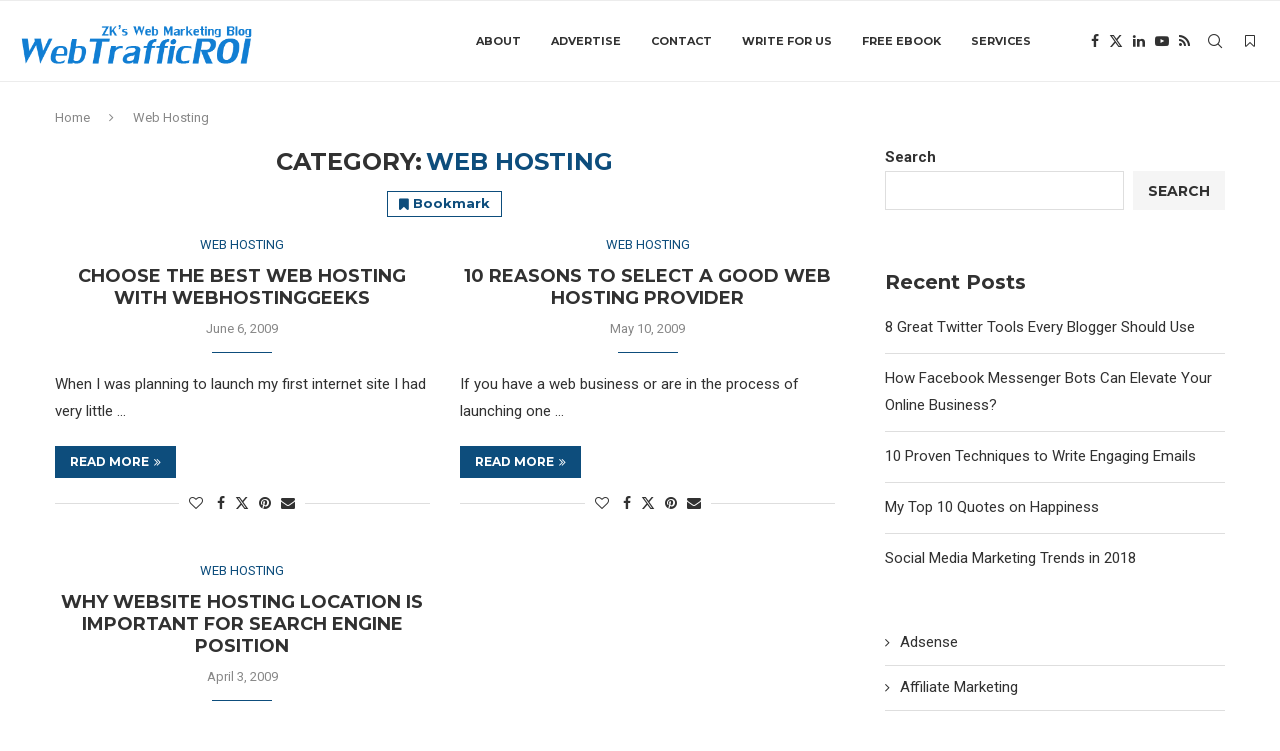

--- FILE ---
content_type: application/x-javascript
request_url: https://webtrafficroi.com/wp-content/plugins/penci-podcast/assets/js/plugin.js?ver=1.2
body_size: 5201
content:
!function (e) {
    "use strict";
    var PENCI = PENCI || {};
    e((function () {
        PENCI.Player = PENCI.Player || {}, PENCI.Player = {
            set_storage: function (e, t) {
                var a = this.local_player_abstract;
                t = Object.assign(a, t);
                localStorage.setItem(e, JSON.stringify(t))
            },
            get_storage: function (e) {
                var t = localStorage.getItem(e);
                return null !== t && 0 < t.length ? JSON.parse(localStorage.getItem(e)) : {}
            },
            is_object_same: function (e, t) {
                var a = !0;
                return JSON.stringify(e) !== JSON.stringify(t) && (a = !1), a
            },
            init: function () {
                var t = this;
                t.now = new Date, t.expired_local_storage(), t.container = e("body"), t.tab_key = 1e4 * Math.random(), t.local_player_abstract = {
                    playing: !1,
                    current: 0,
                    current_time: 0,
                    volume: .7,
                    tab_key: t.tab_key,
                    playlist: [],
                    expired: t.now.getTime() + 432e5
                }, t.player_shortcode = t.container.find(".pencipdc_player"), t.control = t.player_shortcode.find(".pencipdc_player_controls_wrap"), t.local_player = Object.assign(t.local_player_abstract, t.get_storage(pencipodcast.player_option)), t.set_player(), t.set_event()
            },
            expired_local_storage: function () {
                var e = this.get_storage(pencipodcast.player_option);
                "undefined" !== e.expired && e.expired < this.now.getTime() && localStorage.removeItem(pencipodcast.player_option)
            },
            set_player: function () {
                var t = this;
                t.player_shortcode.each((function (a, s) {
                    var o = e(s),
                        l = o.find(".pencipdc_jplayer"),
                        i = o.find(".pencipdc_audio"),
                        n = o.parents(".pencipdc_dock_player").hasClass("pencipdc_podcast"),
                        r = o.find(".pencipdc_player_playlist_script"),
                        _ = t.container.find(".jscroll-to-top"),
                        p = t.container.find(".pencipdc_popup_post"),
                        d = r.length > 0 && r.html().length > 0,
                        c = n ? t.local_player.playlist : d ? [t.podcast_data(JSON.parse(r.html()))] : [],
                        u = n && null != t.local_player.current ? t.local_player.current : 0,
                        g = n && null != t.local_player.volume ? t.local_player.volume : .7,
                        y = "#" + i[0].id,
                        f = {
                            jPlayer: "#" + l[0].id,
                            cssSelectorAncestor: y,
                            play: ".pencipdc_player_control__play",
                            pause: ".pencipdc_player_control__pause",
                            stop: ".pencipdc_player_control__stop",
                            seekBar: ".pencipdc_progress_bar__seek",
                            playBar: ".pencipdc_progress_bar__play",
                            mute: ".pencipdc_player_control__mute",
                            unmute: ".pencipdc_player_control__unmute",
                            volumeBar: ".pencipdc_volume_bar",
                            volumeBarValue: ".pencipdc_volume_bar__value",
                            volumeMax: ".pencipdc_volume_max",
                            currentTime: ".pencipdc_player_bar__current_time span",
                            duration: ".pencipdc_player_bar__duration span",
                            title: ".pencipdc_title",
                            repeat: ".pencipdc_player_control__repeat",
                            repeatOff: ".pencipdc_player_control__repeat_off",
                            noSolution: ".pencipdc_no_solution",
                            playlist: ".pencipdc_playlist," + y + " .pencipdc_player_control__playlist",
                            next: ".pencipdc_player_control__next",
                            previous: ".pencipdc_player_control__previous",
                            shuffle: ".pencipdc_player_control__shuffle",
                            shuffleOff: ".pencipdc_player_control__shuffle_off"
                        };
                    if (new PenciPCPlaylist(f, c, {
                        swfPath: pencipodcast.plugin_url + "/assets/js/jplayer/",
                        supplied: "mp3",
                        wmode: "window",
                        smoothPlayBar: !1,
                        keyEnabled: !0,
                        minPlaybackRate: .1,
                        maxPlaybackRate: 16,
                        volume: g,
                        playlistOptions: {
                            itemSelect: u
                        }
                    }), n) {
                        _.css({
                            bottom: "90px"
                        }), p.css({
                            bottom: "140px"
                        }), t.set_body_padding();
                        var h = e("#" + l.attr("id"));
                        "undefined" != typeof single_podcast_data && h.on("PenciPCPlaylist_init", (function () {
                            c.length < 1 && t.add_episode(single_podcast_data, h)
                        }))
                    }
                }))
            },
            set_event: function () {
                var t, a = this,
                    s = a.player_shortcode.find(".pencipdc_progress_bar__seek"),
                    o = a.player_shortcode.find(".pencipdc_volume_bar"),
                    l = a.player_shortcode.find(".pencipdc_mobile_player_wrapper"),
                    i = a.control.find(".pencipdc_player_control__toggle_player"),
                    n = i.find("i"),
                    r = l.find(".pencipdc_player_control__close_player"),
                    _ = a.container.find(".pencipdc_navbar_mobile"),
                    p = a.container.find(".pencipdc_header"),
                    d = a.player_shortcode.parents(".pencipdc_sidecontent .pencipdc_podcast.pencipdc_dock_player.pencipdc_dock_player");
                window.addEventListener("mouseover", function (e) {
                    if (a.player_shortcode.parents(".pencipdc_dock_player").hasClass("pencipdc_podcast")) {
                        var t = a.get_storage(pencipodcast.player_option);
                        a.set_current_tab_key(a.tab_key, t)
                    }
                }.bind(a)), window.addEventListener("storage", function (e) {
                    a.global_player(e)
                }.bind(a)), s.add(o).on("touchstart mousedown", (function (s) {
                    var o = "touchstart" === s.type ? s.originalEvent.targetTouches[0].pageX : s.pageX;
                    (t = e(this).find(".pencipdc_progress_bar__ball")).addClass("ball_touched"), a.dragged = !0, a.current_dragged_bar = e(this), a.set_draggable_bar(a.current_dragged_bar, o)
                })), e(document).on("touchend mouseup", (function (s) {
                    if (void 0 !== t ? t.removeClass("ball_touched") : (t = e(this).find(".pencipdc_progress_bar__ball")).removeClass("ball_touched"), a.dragged) {
                        var o = "touchend" === s.type ? s.originalEvent.changedTouches[0].pageX : s.pageX;
                        a.dragged = !1, a.set_draggable_bar(a.current_dragged_bar, o)
                    }
                })), e(document).on("touchmove mousemove", (function (e) {
                    if (a.dragged) {
                        var t = "touchmove" === e.type ? e.originalEvent.touches[0].pageX : e.pageX;
                        a.set_draggable_bar(a.current_dragged_bar, t)
                    }
                })), a.player_shortcode.find(".pencipdc_player_control__playlist_toggle").on("click", (function (t) {
                    t.preventDefault(), t.stopPropagation();
                    var a = e(this),
                        s = e(t.target);

                    "click" == t.type && a.find(t.target).parents(".pencipdc_player_control__playlist_inner").length < 1 && !s.hasClass("penciicon-close-button") && a.find(".pencipdc_player_control__playlist").toggleClass("show")

                })), e(document).on("click", (function (e) {
                    a.player_shortcode.find(".pencipdc_player_control__playlist").removeClass("show")
                })), a.player_shortcode.on("jPlayer_ready", (function (t) {
                    a.switch_song(e(this)), a.refresh_playlist(e(this))
                })), a.player_shortcode.on("PenciPCPlaylist_select PenciPCPlaylist_playlist", (function (t) {
                    a.switch_song(e(this))
                })), a.player_shortcode.on("PenciPCPlaylist_play PenciPCPlaylist_select PenciPCPlaylist_playlist PenciPCPlaylist_currentTime jPlayer_play jPlayer_pause jPlayer_timeupdate jPlayer_volumechange", (function (t) {
                    a.update_status(e(this), t)
                })), i.on("click", (function (e) {
                    e.preventDefault(), n.hasClass("fa-angle-up") ? (n.addClass("fa-angle-down").removeClass("fa-angle-up"), l.css({
                        transform: "translateY(0)"
                    }), d.css({
                        "z-index": "999"
                    }), _.css({
                        display: "none"
                    }), p.css({
                        position: "fixed"
                    })) : n.addClass("fa-angle-up").removeClass("fa-angle-down")
                })), r.on("click", (function () {
                    l.css({
                        transform: "translateY(100%)"
                    }), d.css({
                        "z-index": "3"
                    }), n.addClass("fa-angle-up").removeClass("fa-angle-down"), _.css({
                        display: "block"
                    }), p.css({
                        position: "relative"
                    })
                }))
            },
            set_draggable_bar: function (e, t) {
                if (e) {
                    var a = e.offset(),
                        s = e.width(),
                        o = e.parents(".audio_player").find(".pencipdc_jplayer"),
                        l = 100 * (t - a.left) / s;
                    if (e.hasClass("pencipdc_progress_bar__seek")) {
                        var i = e.find(".pencipdc_progress_bar__play"),
                            n = o.jPlayer.duration;
                        l < 0 && (l = 0), l > 100 && (l = 100), o.jPlayer("playHead", l), o.jPlayer.currentTime = n * l / 100, o.trigger("PenciPCPlaylist_currentTime")
                    }
                    if (e.hasClass("pencipdc_volume_bar")) {
                        i = e.find(".pencipdc_volume_bar__value");
                        (l = 100 * (t - a.left) / s) < 0 && (l = 0), l > 100 && (l = 100), o.jPlayer("volume", l / 100)
                    }
                    i.css("width", l + "%")
                }
            },
            switch_song: function (t) {
                var a, s, o, l = t.find(".pencipdc_audio");
                l.find(".pencipdc_player_control__previous, .pencipdc_player_control__next").removeClass("disabled"), l.find(".pencipdc_progress_bar__ball").on("click", (function () {
                    e(this).trigger("focus")
                })), l.find(".pencipdc_playlist ul li:last-child").hasClass("pencipdc_playlist_current") && l.find(".pencipdc_player_control__next").addClass("disabled"), l.find(".pencipdc_playlist ul li:first-child").hasClass("pencipdc_playlist_current") && l.find(".pencipdc_player_control__previous").addClass("disabled"), s = (a = l.find(".pencipdc_playlist ul li.pencipdc_playlist_current .pencipdc_playlist_item")).length > 0 ? a.find(".item-cover").html() : "", o = a.length > 0 ? a.find(".item-song").html() : "-", l.find(".pencipdc_player_current_item__cover").html(s), l.find(".pencipdc_player_current_item__title span").html(o)
            },
            refresh_playlist: function (e) {
                var t = e.find(".pencipdc_audio");
                t.find(".pencipdc_player_control__playlist_inner").html(t.find(".pencipdc_playlist ul").html());
            },
            do_ajax: function (t, a) {
                var s, o = this,
                    l = a.parents(".pencipdc_media_option"),
                    i = l.hasClass("podcast"),
                    n = i ? "get_episode_data_by_series" : "get_episode_data",
                    r = l.data("id");
                if (o.player_shortcode.each((function (t, a) {
                    var o = e(a),
                        l = o.find(".pencipdc_jplayer");
                    o.parents(".pencipdc_dock_player").hasClass("pencipdc_podcast") && (s = e("#" + l.attr("id")))
                })), "play" === t.type || "add_queue" === t.type) return e.ajax({
                    url: pencipodcast.ajax_url,
                    type: "post",
                    dataType: "json",
                    data: {
                        post_id: r,
                        action: n
                    },
                    success: function (e) {
                        if (e) switch (t.type) {
                            case "play":
                                if (i) {
                                    o.play_series(e, s);
                                    break
                                }
                                o.play_episode(e, s);
                                break;
                            case "add_queue":
                                if (i) {
                                    o.add_episode_by_series(e, s);
                                    break
                                }
                                o.add_episode(e, s)
                        }
                    }
                })
            },
            play_episode: function (e, t) {
                var a, s = t.data("PenciPCPlaylist"),
                    o = s.playlist,
                    l = this.podcast_data(e);
                (a = o.findIndex((e => e.title === l.title))) > -1 ? s.play(a) : s.add(l, !0)
            },
            play_series: function (e, t) {
                var a = this,
                    s = [],
                    o = t.data("PenciPCPlaylist");
                e.forEach((function (e) {
                    s.push(a.podcast_data(e))
                })), o.setPlaylist(s), o.play(0)
            },
            add_episode_by_series: function (e, t) {
                var a, s = this,
                    o = t.data("PenciPCPlaylist"),
                    l = o.playlist;
                e.forEach((function (e) {
                    a = s.podcast_data(e), -1 == l.findIndex((e => e.title === a.title)) && o.add(a)
                }))
            },
            add_episode: function (e, t) {
                var a = t.data("PenciPCPlaylist"),
                    s = a.playlist,
                    o = this.podcast_data(e);
                -1 == s.findIndex((e => e.title === o.title)) && a.add(o)
            },
            podcast_data: function (e) {
                var t = e.post_thumbnail,
                    a = e.series_name,
                    s = e.upload,
                    o = e.post_title,
                    l = '<a title="' + e.post_title + '" href="' + e.post_url + '">' + o + "</a>";
                return {
                    title: '<div class="item-cover"><img src="' + t + '"  alt="' + e.post_title + '" /></div><div class="item-title_wrapper"><div class="item-song pencipdc_post_title">' + l + '</div><div class="item-artist pencipdc_post_meta">' + a + "</div></div>",
                    itunes: "",
                    amazon: "",
                    buy: "",
                    download: s,
                    mp3: s
                }
            },
            update_status: function (e, t) {
                if ("jPlayer_play" == t.type || "jPlayer_pause" == t.type || "PenciPCPlaylist_play" == t.type || "PenciPCPlaylist_select" == t.type || "PenciPCPlaylist_playlist" == t.type || "PenciPCPlaylist_currentTime" == t.type || "jPlayer_timeupdate" == t.type || "jPlayer_volumechange" == t.type) {
                    var a = this,
                        s = e.parents(".pencipdc_dock_player"),
                        o = s.hasClass("pencipdc_podcast"),
                        l = a.get_storage(pencipodcast.player_option),
                        i = a.container.find(".jscroll-to-top");
                    if (o) {
                        var n = e.find(".pencipdc_jplayer"),
                            r = n.data("jPlayer"),
                            _ = n.data("PenciPCPlaylist"),
                            p = _.current,
                            d = _.playlist;
                        r.status.paused || (l.current_time = r.status.currentTime, a.set_storage(pencipodcast.player_option, l)), "PenciPCPlaylist_playlist" == t.type && (void 0 !== a.remove_player_timeout && clearTimeout(a.remove_player_timeout), 0 == _.playlist.length ? (a.remove_player_timeout = setTimeout((function () {
                            s.removeClass("show")
                        }), 1e3), i.css({
                            bottom: "30px"
                        }), a.set_body_padding()) : (i.css({
                            bottom: "90px"
                        }), s.addClass("show"), a.set_body_padding())), void 0 === l.tab_key && a.set_current_tab_key(a.tab_key, l), l.tab_key == a.tab_key && ("PenciPCPlaylist_play" == t.type && (l.playing = !0, a.set_current_status(p, l)), "PenciPCPlaylist_playlist" == t.type && (a.set_current_status(p, l), a.set_current_playlist(d, l)), "PenciPCPlaylist_select" == t.type && a.set_current_status(p, l), "PenciPCPlaylist_currentTime" == t.type && a.set_current_time(r.status.currentTime, l), "jPlayer_volumechange" == t.type && a.set_current_volume(r.options.volume, l), "jPlayer_play" != t.type && "jPlayer_pause" != t.type || ("jPlayer_play" == t.type && (l.playing = !1, a.set_storage(pencipodcast.player_option, l), l.playing = !0), "jPlayer_pause" == t.type && (l.playing = !0, a.set_storage(pencipodcast.player_option, l), l.playing = !1), a.set_storage(pencipodcast.player_option, l)))
                    }
                }
            },
            set_current_tab_key: function (e, t) {
                t.tab_key = e, this.set_storage(pencipodcast.player_option, t)
            },
            set_current_status: function (e, t) {
                t.current = e, this.set_storage(pencipodcast.player_option, t)
            },
            set_current_time: function (e, t) {
                t.current_time = e, this.set_storage(pencipodcast.player_option, t)
            },
            set_current_volume: function (e, t) {
                t.volume = e, this.set_storage(pencipodcast.player_option, t)
            },
            set_current_playlist: function (e, t) {
                t.playlist = e, this.set_storage(pencipodcast.player_option, t)
            },
            global_player: function (t) {
                if (t.key === pencipodcast.player_option) {
                    var a, s, o, l, i = this,
                        n = Object.assign({}, i.local_player_abstract),
                        r = Object.assign({}, i.local_player_abstract),
                        _ = JSON.parse(t.newValue),
                        p = JSON.parse(t.oldValue);
                    _ = null === _ ? i.local_player_abstract : Object.assign(n, _), p = null === p ? i.local_player_abstract : Object.assign(r, p), o = _.current !== p.current, a = _.playing !== p.playing, l = _.volume !== p.volume, s = !i.is_object_same(_.playlist, p.playlist), i.player_shortcode.each((function (t, n) {
                        var r = e(n),
                            p = r.parents(".pencipdc_dock_player").hasClass("pencipdc_podcast"),
                            d = navigator.userAgent.toLowerCase(),
                            c = !1;
                        if (-1 !== d.indexOf("safari") && (c = !(d.indexOf("chrome") > -1)), p) {
                            var u = r.find(".pencipdc_jplayer"),
                                g = u.find("audio"),
                                y = u.data("jPlayer"),
                                f = u.data("PenciPCPlaylist"),
                                h = i.is_object_same(i.local_player.playlist, _.playlist),
                                m = i.is_object_same(i.local_player.current, _.current),
                                j = i.is_object_same(i.local_player.volume, _.volume),
                                v = _.current_time / y.status.duration * 100;
                            c || u.jPlayer("playHead", v), u.jPlayer.currentTime = _.current_time, i.tab_key != _.tab_key && (l && null !== _.volume && (j || u.jPlayer("volume", _.volume)), o && null !== _.current && (m || f.select(_.current)), s && (h || f.setPlaylist(_.playlist)), a && _.playing && g.trigger("pause"))
                        }
                    }))
                }
            },
            set_body_padding: function () {
                var e = this;
                e.viewport = e.container.find(".pencipdc_viewport"), e.dock_player = e.container.find(".pencipdc_dock_player"), e.dock_player.length && e.dock_player.hasClass("show") ? e.viewport.addClass("pencipdc_has_player") : e.viewport.removeClass("pencipdc_has_player")
            }
        }, PENCI.Player.init()
    }));
    var t = function (e, t) {
        this.element = e, this.module = t
    };
    t.prototype.init = function () {
        return this.inject_event(), this
    }, t.prototype.inject_event = function () {
        var t = e("body");
        this.media_option = e(this.element).find(".pencipdc_media_option"), this.play_button = this.media_option.find(".pencipdc_media_button.play"), this.more_button = this.media_option.find(".pencipdc_media_button.more"), this.add_to_queue = this.media_option.find(".add_to_queue"), this.meta_share = this.media_option.find(".pencipdc_meta_share"), this.global_more_button = t.find(".pencipdc_media_button.more"), this.global_meta_share = t.find(".pencipdc_meta_share"), this.media_option_event()
    }, t.prototype.media_option_event = function () {
        var t = this,
            a = e(window),
            s = "ontouchstart" in window,
            o = s ? "click" : "mouseenter";
        a.on("click", function (a) {
            if (null !== a.toElement && void 0 !== a.toElement && e(a.toElement.nextElementSibling).hasClass("pencipdc_sharelist_podcast")) return !1;
            t.global_more_button.removeClass("active")
        }.bind(t)), t.meta_share.off(o).on(o, (function (o) {
            var l = e(o.currentTarget),
                i = l.find(".pencipdc_sharelist_podcast"),
                n = l.parent().closest(".pencipdc_moreoption").offset(),
                r = l.parent().closest(".pencipdc_moreoption").position(),
                _ = l.parent().closest(".pencipdc_moreoption").outerWidth(),
                p = l.parent().closest(".pencipdc_moreoption").outerHeight() - l.outerHeight();
            if (l.parents("[class*=pencipdc_postblock_podcast_]:not(.pencipdc_postblock_podcast_4)").length || l.parents("[class*=pencipdc_postblock_episode_]:not(.pencipdc_postblock_episode_list):not(.pencipdc_postblock_episode_detail)").length) var d = o.clientX + (l.outerWidth() + i.outerWidth()) > a.width() ? l.offset().left + (o.clientX - n.left) + (l.outerWidth() + i.outerWidth()) + 20 - a.width() : 0,
                c = o.clientY + i.outerHeight() > a.height() ? a.height() + (r.top + i.outerHeight()) - a.height() : 0;
            else if (n.left || r.top) d = n.left + (l.outerWidth() + i.outerWidth()) > a.width() ? n.left + (l.outerWidth() + i.outerWidth()) + 20 - a.width() : 0, c = r.top + i.outerHeight() > a.height() ? a.height() - (r.top + i.outerHeight()) : 0;
            if (_ = 0 === d ? _ : "-" + _ + "px", p = c < 0 ? p - 10 + c : p - 10, i.css({
                left: _,
                top: p,
                opacity: 0,
                right: "auto"
            }).animate({
                opacity: 1
            }, 100), s && l.hasClass("active")) return l.removeClass("active"), !1;
            t.global_meta_share.removeClass("active"), l.addClass("active").show()
        })).off("mouseleave").on("mouseleave", (function () {
            s || t.global_meta_share.removeClass("active")
        })), t.more_button.off("click").on("click", (function (s) {
            s.preventDefault(), s.stopPropagation();
            var o = e(s.currentTarget),
                l = o.siblings(".pencipdc_moreoption"),
                i = s.target.getBoundingClientRect();
            if (o.parents("[class*=pencipdc_postblock_podcast_]:not(.pencipdc_postblock_podcast_4)").length || o.parents("[class*=pencipdc_postblock_episode_]:not(.pencipdc_postblock_episode_list):not(.pencipdc_postblock_episode_detail)").length) {
                var n = o.parents(".pencipdc_block_container");
                if (i.left || i.top) {
                    var r = o.offset().left - n.offset().left + (s.clientX - i.left),
                        _ = o.offset().top - n.offset().top + o.outerHeight();
                    r -= p = s.clientX + l.outerWidth() > a.width() ? o.offset().left + (s.clientX - i.left) + l.outerWidth() + 20 - a.width() : 0, _ -= d = s.clientY + l.outerHeight() > a.height() ? a.height() + l.outerHeight() - a.height() : 0, l.css({
                        left: r,
                        top: _,
                        opacity: 0,
                        right: "auto"
                    }).animate({
                        opacity: 1
                    }, 100)
                }
            } else if (i.left || i.top) {
                r = o.outerWidth() + (s.clientX - i.left), _ = o.outerHeight();
                var p = s.clientX + l.outerWidth() > a.width() ? o.offset().left + (s.clientX - i.left) + l.outerWidth() - a.width() : 0,
                    d = s.clientY + (_ + l.height()) > a.height() ? a.height() + (_ + l.height()) - a.height() : 0;
                (o.parents(".pencipdc_postblock_episode_list").length > 0 || o.parents(".pencipdc_postblock_episode_detail").length > 0) && (r = o.position().left, _ = o.position().top + o.outerHeight()), r -= p, _ -= d, l.css({
                    left: r,
                    top: _,
                    opacity: 0,
                    right: "auto"
                }).animate({
                    opacity: 1
                }, 100)
            }
            if (o.hasClass("active")) return o.removeClass("active"), !1;
            t.global_more_button.removeClass("active"), o.addClass("active").show()
        })).on(t), t.play_button.on("click", (function (t) {
            t.preventDefault(), t.stopPropagation();
            var a = e(this);
            a.addClass("loading");
            var s = PENCI.Player.do_ajax({
                type: "play"
            }, e(this));
            null !== s ? s.done((function () {
                a.removeClass("loading")
            })) : a.removeClass("loading")
        })).on(t), t.add_to_queue.on("click", (function (t) {
            t.preventDefault(), t.stopPropagation();
            var a = e(this);
            a.addClass("loading");
            var s = PENCI.Player.do_ajax({
                type: "add_queue"
            }, e(this));
            null !== s ? s.done((function () {
                a.removeClass("loading")
            })) : a.removeClass("loading")
        })).on(t)
    }, e(".penci-item-listp, .pencipdc-item").each(function (a, s) {
        var o = new t(this, s).init();
        e(this).data("podcast", o)
    }).on("pencipdc_module_ajax", (function () {
        e(this).data("podcast").inject_event()
    })), e((function () {
        var t = e("body"),
            a = {
                init: function () {
                    this.container = e(".post-entry .inner-post-entry"), this.meta_share = this.container.find(".pencipdc_meta_share"), this.container.length && this.event()
                },
                event: function () {
                    var t = this;
                    t.window = e(window), t.window.on("click", (function () {
                        t.meta_share.removeClass("loading").removeClass("active")
                    })), t.meta_share.off("click").on("click", (function (t) {
                        t.preventDefault(), t.stopPropagation();
                        var a = e(t.currentTarget);
                        if (a.hasClass("active")) return a.removeClass("active"), !1;
                        a.removeClass("loading").addClass("active")
                    }))
                }
            };
        if (t.hasClass("single-podcast") && t.hasClass("pencipdc_global_player")) {
            var s = t.find(".inner-post-entry").find(".pencipdc_media_option.single_episode");
            if (s.length) {
                var o = s.find(".pencipdc_media_button.play"),
                    l = s.find(".add_to_queue");
                o.on("click", (function (t) {
                    t.preventDefault(), t.stopPropagation();
                    var a = e(this);
                    a.addClass("loading");
                    var s = PENCI.Player.do_ajax({
                        type: "play"
                    }, e(this));
                    null !== s ? s.done((function () {
                        a.removeClass("loading")
                    })) : a.removeClass("loading")
                })), l.on("click", (function (t) {
                    t.preventDefault(), t.stopPropagation();
                    var a = e(this),
                        s = a.parents(".pencipdc_media_option");
                    a.addClass("loading");
                    var o = PENCI.Player.do_ajax({
                        type: "add_queue"
                    }, e(this));
                    if (a.trigger("blur"), null !== o) o.done((function (t) {
                        if (t) {
                            var o = e('<span class="pcpdc_added_queue" style="display:none">' + pencipodcast.lang.added_queue + "</span>");
                            s.append(o), o.fadeIn(), a.addClass("success"), a.removeClass("loading")
                        } else {
                            o = e('<span class="pcpdc_added_queue" style="display:none">' + pencipodcast.lang.failed + "</span>");
                            s.append(o), o.fadeIn(), a.addClass("failed"), a.removeClass("loading")
                        }
                        setTimeout((function () {
                            o && o.fadeOut((function () {
                                this.remove()
                            })), a.removeClass("loading"), a.removeClass("success"), a.removeClass("failed")
                        }), 1e3)
                    }));
                    else {
                        var l = e('<span style="display:none">' + pencipodcast.lang.failed + "</span>");
                        s.append(l), l.fadeIn(), a.addClass("failed"), a.removeClass("loading"), setTimeout((function () {
                            l && l.fadeOut((function () {
                                this.remove()
                            })), a.removeClass("loading"), a.removeClass("success"), a.removeClass("failed")
                        }), 1e3)
                    }
                }))
            }
        }
        a.init()
    }))
}(jQuery);

--- FILE ---
content_type: application/x-javascript
request_url: https://webtrafficroi.com/wp-content/plugins/penci-bookmark-follow//inc/js/main.js?ver=1.3
body_size: 4746
content:
'use strict'
var PENCI = PENCI || {};
(
  function ($) {
    $.fn.checked = function (value) {
      if (value === true || value === false) {
        // Set the value of the checkbox
        $(this).each(function () {
          this.checked = value
        })
      } else if (value === undefined || value === 'toggle') {
        // Toggle the checkbox
        $(this).each(function () {
          this.checked = !this.checked
        })
      }
    }
  }
)(jQuery)
jQuery(document).ready(function ($) {
  /* Penci Notify
---------------------------------------------------------------*/
  PENCI.notify = function (title, message, type, img = null) {
    if (Penci_Bf_Vars.popup && title && message && type) {
      var $icon = type,
        img_out = '',
        bmlink = Penci_Bf_Vars.bookmarkpage ?
          Penci_Bf_Vars.bookmarkpage :
          '#'

      if (type === 'added_to_cart') {
        $icon = false
      }

      if (img) {
        img_out =
          '<a href="' +
          bmlink +
          '" class="pencpf-popup-thumb" style="background-image: url(' +
          img +
          ')"></a>'
      }

      $.toast({
        heading: '',
        text:
          '<div class="pencpf-popup-mess-wrapper">' +
          img_out +
          '<div class="pencpf-popup-ct-area"><div class="pencpf-popup-mess-title">' +
          title +
          '</div><div class="pencpf-popup-mess"><a href="' +
          bmlink +
          '">' +
          message +
          '</a></div></div></div>',
        icon: $icon,
        position: Penci_Bf_Vars.popup_position,
        textAlign: 'left',
        showHideTransition: 'fade',
        loader: false,
        hideAfter: Penci_Bf_Vars.popup_timeout,
        bgColor: Penci_Bf_Vars.popup_bg_cl,
        textColor: Penci_Bf_Vars.popup_text_cl,
      })
    }
  }

  PENCI.imported_posts_data = function () {
    var current_saved_ids = Cookies.get('penci-bf-posts-ids')

    if (!current_saved_ids) {
      return false
    }

    if (Penci_Bf_Vars.loginflag == 1) {
      current_saved_ids = JSON.parse(current_saved_ids)

      current_saved_ids.forEach(function (item) {
        item = parseInt(item)

        var data = {
          status: 1,
          action: 'penci_bl_follow_post',
          nonce: Penci_Bf_Vars.nonce,
          postid: item,
          currentpostid: item,
        }

        jQuery.post(Penci_Bf_Vars.ajaxurl, data, function (response) {
        }).done(function () {
          Cookies.remove('penci-bf-posts-ids')
        })
      })
    }
  }

  PENCI.imported_authors_data = function () {
    var current_author_saved_ids = Cookies.get('penci-bf-author-ids')

    if (!current_author_saved_ids) {
      return false
    }

    if (Penci_Bf_Vars.loginflag == 1) {
      current_author_saved_ids = JSON.parse(current_author_saved_ids)
      current_author_saved_ids.forEach(function (item) {
        item = parseInt(item)

        var data = {
          status: 1,
          action: 'penci_bl_follow_author',
          nonce: Penci_Bf_Vars.nonce,
          authorid: item,
          currentpostid: item,
        }

        jQuery.post(Penci_Bf_Vars.ajaxurl, data, function (response) {
        }).success(function () {
          Cookies.remove('penci-bf-author-ids')
        })
      })
    }
  }

  PENCI.imported_terms_data = function () {
    var current_terms_saved_ids = Cookies.get('penci-bf-terms-ids')

    if (!current_terms_saved_ids) {
      return false
    }

    if (Penci_Bf_Vars.loginflag == 1) {
      current_terms_saved_ids = JSON.parse(current_terms_saved_ids)
      current_terms_saved_ids.forEach(function (item) {
        item = parseInt(item)

        var data = {
          status: 1,
          action: 'penci_bl_follow_terms',
          nonce: Penci_Bf_Vars.nonce,
          termid: item,
          currentpostid: item,
        }

        jQuery.post(Penci_Bf_Vars.ajaxurl, data, function (response) {
        }).success(function () {
          Cookies.remove('penci-bf-terms-ids')
        })
      })
    }
  }

  PENCI.check_class = function () {
    $('.penci-bf-follow-post-wrapper').each(function (e) {
      var parent = $(this).closest('div')
      if (parent.find('.penci-rv-sm-show').length) {
        $(this).addClass('has-review')
      }
      $(this).show()
    })

    $('.penci-rv-sm-show').each(function (e) {
      var parent = $(this).closest('div')
      if (parent.find('.penci-bf-follow-post-wrapper').length) {
        $(this).addClass('has-bookmark')
      }
    })

    $('.penci-bf-follow-author-wrapper .penci-bf-guest-btn').
      each(function (e) {
        var authorid = $(this).attr('data-author-id')
        var current_saved_ids = Cookies.get('penci-bf-author-ids')
        $(this).hide()

        $(this).
          addClass('penci-bf-follow-button').
          removeClass('penci-bf-following-button')
        $(this).attr('data-status', 1)
        $(this).
          find('.pencibf-following-text').
          html($(this).attr('data-follow-text'))

        if (current_saved_ids) {
          current_saved_ids = JSON.parse(current_saved_ids)
          if (jQuery.inArray(authorid, current_saved_ids) !== -1) {
            $(this).
              removeClass('penci-bf-follow-button').
              addClass('penci-bf-following-button')
            $(this).attr('data-status', 0)
            $(this).
              find('.pencibf-following-text').
              html($(this).attr('data-following-text'))
          }
        }
        $(this).show()
      })

    $('.penci-bf-follow-post-wrapper .penci-bf-guest-btn').
      each(function (e) {
        var postid = $(this).attr('data-postid')
        var current_saved_ids = Cookies.get('penci-bf-posts-ids')
        var follow_wrapper = $(this).
          parents('.penci-bf-follow-post-wrapper')
        $(this).hide()
        if (current_saved_ids) {
          current_saved_ids = JSON.parse(current_saved_ids)
          if (jQuery.inArray(postid, current_saved_ids) !== -1) {
            follow_wrapper.find('button').
              removeClass('penci-bf-follow-button').
              addClass('penci-bf-following-button')
            $(this).attr('data-status', 0)
            follow_wrapper.find('.pencibf-following-text').
              html(follow_wrapper.find('button').
                attr(
                  'data-following-text'))
          }
        }
        $(this).show()
      })

    $('.penci-bf-follow-term-wrapper .penci-bf-guest-btn').
      each(function (e) {
        var postid = $(this).attr('data-term-id')
        var current_saved_ids = Cookies.get('penci-bf-terms-ids')
        var follow_wrapper = $(this).
          parents('.penci-bf-follow-term-wrapper')
        $(this).hide()
        if (current_saved_ids) {
          current_saved_ids = JSON.parse(current_saved_ids)
          if (jQuery.inArray(postid, current_saved_ids) !== -1) {
            follow_wrapper.find('button').
              removeClass('penci-bf-follow-button').
              addClass('penci-bf-following-button')
            $(this).attr('data-status', 0)
          }
        }
        $(this).show()
      })
  }

  function removeElement(array, elem) {
    var index = array.indexOf(elem)
    if (index > -1) {
      array.splice(index, 1)
    }
  }

  // Code used for follow post
  $(document).on(
    'click',
    '.penci-bf-follow-post-wrapper .penci-bf-guest-btn',
    function (e) {
      e.preventDefault()

      var status = $(this).attr('data-status')
      var postid = $(this).attr('data-postid')
      var follow = $(this).attr('data-follow-text')
      var ptitle = $(this).attr('data-posttitle')
      var thumb = $(this).attr('data-thumb')
      var table_row = $(this).closest('.penci-bf-follow-post-row-body')

      var follow_wrapper = $(this).
        parents('.penci-bf-follow-post-wrapper')
      var message_popout

      //show loader
      follow_wrapper.addClass('loading')
      var current_saved_ids = Cookies.get('penci-bf-posts-ids')

      if (current_saved_ids) {
        current_saved_ids = JSON.parse(current_saved_ids)
        if (status === '1') {
          current_saved_ids.push(postid)
          message_popout = Penci_Bf_Vars.popup_success_mess
        } else {
          removeElement(current_saved_ids, postid)
          if (table_row) {
            table_row.remove()
          }
          follow_wrapper.find('.pencibf-following-text').html(follow)
          message_popout = Penci_Bf_Vars.popup_remove_mess
        }
        Cookies.set('penci-bf-posts-ids',
          JSON.stringify(current_saved_ids))
      } else {
        var current_new_saved_ids = []
        current_new_saved_ids.push(postid)
        message_popout = Penci_Bf_Vars.popup_success_mess
        Cookies.set(
          'penci-bf-posts-ids',
          JSON.stringify(current_new_saved_ids),
        )
      }

      if (status === '1') {
        $(this).
          removeClass('penci-bf-follow-button').
          addClass('penci-bf-following-button')
        $(this).attr('data-status', '0')

        $(document).
          find('.penci-bf-follow-post-wrapper').
          each(function () {
            var all_follow_wrapper = $(this)
            var all_postid = $(this).
              find('.penci-bf-button').
              attr('data-postid')

            if (all_postid === postid) {
              all_follow_wrapper.find('.penci-bf-button').
                attr('data-status', '0')
              all_follow_wrapper.find('.penci-bf-button').
                removeClass('penci-bf-follow-button').
                addClass('penci-bf-following-button')
            }
          })
      } else {
        $(this).
          addClass('penci-bf-follow-button').
          removeClass('penci-bf-following-button')
        $(this).attr('data-status', '1')

        $(document).
          find('.penci-bf-follow-post-wrapper').
          each(function () {
            var all_follow_wrapper = $(this)
            var all_postid = $(this).
              find('.penci-bf-button').
              attr('data-postid')

            if (all_postid === postid) {
              all_follow_wrapper.find('.penci-bf-button').
                attr('data-status', '1')
              all_follow_wrapper.find('.penci-bf-button').
                addClass('penci-bf-follow-button').
                removeClass('penci-bf-following-button')
            }
          })
      }

      setTimeout(function () {
        follow_wrapper.removeClass('loading')

        if (message_popout) {
          PENCI.notify(ptitle, message_popout, 'success', thumb)
        }
      }, 600)
    },
  )

  // Code used for follow post
  $(document).on(
    'click',
    '.penci-bf-follow-post-wrapper .penci-bf-follow-btn:not(.penci-bf-guest-btn)',
    function () {
      var onlyfollowing = $(this).
        parents('.penci-bf-manage-follow-posts').
        data('only-following')
      var status = $(this).attr('data-status')
      var postid = $(this).attr('data-postid')
      var currentpostid = $(this).attr('data-current-postid')
      var follow = $(this).attr('data-follow-text')
      var following = $(this).attr('data-following-text')
      var unfollow = $(this).attr('data-unfollow-text')
      var ptitle = $(this).attr('data-posttitle')
      var thumb = $(this).attr('data-thumb')
      var email = ''
      var follow_wrapper = $(this).
        closest('.penci-bf-follow-post-wrapper')

      // trigger follow button click event

      if (status === '1') {
        follow_wrapper.find('.pencibf-following-text').html(following)
      } else {
        follow_wrapper.find('.penci-bf-follow-btn').
          addClass('penci-bf-follow-button').
          removeClass('penci-bf-following-button')
      }

      var data = {
        action: 'penci_bl_follow_post',
        nonce: Penci_Bf_Vars.nonce,
        status: status,
        postid: postid,
        currentpostid: currentpostid,
        email: email,
        onlyfollowing: onlyfollowing,
      }

      //show loader
      follow_wrapper.addClass('loading')

      jQuery.post(Penci_Bf_Vars.ajaxurl, data, function (response) {
        //hide loader
        follow_wrapper.removeClass('loading')

        if (response !== 'confirm') {
          //Check if numeric value

          if (status === '1') {
            follow_wrapper.find('.pencibf-following-text').
              html(following)
            follow_wrapper.find('.penci-bf-follow-btn').
              attr('data-status', '0')
            follow_wrapper.find('.penci-bf-follow-btn').
              removeClass('penci-bf-follow-button').
              addClass('penci-bf-following-button')

            PENCI.notify(
              ptitle,
              Penci_Bf_Vars.popup_success_mess,
              'success',
              thumb,
            )

            $(document).
              find('.penci-bf-follow-btn:not(.penci-bf-guest-btn)').
              each(function () {
                var all_follow_wrapper = $(this).closest(
                  '.penci-bf-follow-post-wrapper',
                )
                var all_postid = $(this).attr('data-postid')

                if (all_postid === postid) {
                  all_follow_wrapper.find('.pencibf-following-text').
                    html(following)
                  all_follow_wrapper.find('.penci-bf-follow-btn').
                    attr('data-status', '0')
                  all_follow_wrapper.find('.penci-bf-follow-btn').
                    removeClass(
                      'penci-bf-follow-button').
                    addClass(
                      'penci-bf-following-button')
                }
              })
          } else {
            if (onlyfollowing === 1) {
              var newresponse = jQuery(response).
                filter('.penci-bf-manage-follow-posts').
                html()
              jQuery('.penci-bf-manage-follow-posts').html(newresponse)
            } else {
              follow_wrapper.find('.pencibf-following-text').html(follow)
              follow_wrapper.find('.penci-bf-follow-btn').
                attr('data-status', '1')
              follow_wrapper.find('.penci-bf-follow-btn').
                removeClass('penci-bf-following-button').
                addClass('penci-bf-follow-button')

              $(document).
                find('.penci-bf-follow-btn:not(.penci-bf-guest-btn)').
                each(function () {
                  var all_follow_wrapper = $(this).closest(
                    '.penci-bf-follow-post-wrapper',
                  )
                  var all_postid = $(this).attr('data-postid')

                  if (all_postid === postid) {
                    all_follow_wrapper.find('.pencibf-following-text').
                      html(follow)
                    all_follow_wrapper.find('.penci-bf-follow-btn').
                      attr('data-status', '1')
                    all_follow_wrapper.find('.penci-bf-follow-btn').
                      removeClass(
                        'penci-bf-following-button').
                      addClass('penci-bf-follow-button')
                  }
                })

              PENCI.notify(
                ptitle,
                Penci_Bf_Vars.popup_remove_mess,
                'success',
                thumb,
              )
            }
          }
        }

        // trigger follow button reload event to reload page from 3rd party plugin
        var follow_wrapper_obj = { this_object: follow_wrapper }
        follow_wrapper.trigger('penci-bf-follow-btn-reload', [
          follow_wrapper_obj,
        ])

        follow_wrapper.find('.penci-bf-follow-btn').
          removeClass('penci-bf-unfollow-button').
          addClass('penci-bf-follow-button')
      })
    },
  )

  // Code used for follow author popup
  $(document).on(
    'click',
    '.penci-bf-follow-author-wrapper .penci-bf-guest-btn',
    function (e) {
      e.preventDefault()

      var follow_wrapper = $(this).
        closest('.penci-bf-follow-author-wrapper')
      var status = $(this).attr('data-status')
      var authorid = $(this).attr('data-author-id')
      var follow = $(this).attr('data-follow-text')
      var following = $(this).attr('data-following-text')
      var thumb = $(this).attr('data-thumb')
      var current_saved_ids = Cookies.get('penci-bf-author-ids')
      var table_row = ''
      var message_popout = ''
      var ptitle = ''
      var follow = $(this).attr('data-follow-text')
      var following = $(this).attr('data-following-text')
      var unfollow = $(this).attr('data-unfollow-text')

      follow_wrapper.addClass('loading')

      if (current_saved_ids) {
        current_saved_ids = JSON.parse(current_saved_ids)
        if (status === '1') {
          follow_wrapper.find('.pencibf-following-text').html(following)
          current_saved_ids.push(authorid)
          ptitle = Penci_Bf_Vars.popup_success_author_title
          message_popout = Penci_Bf_Vars.popup_success_author_mess
        } else {
          follow_wrapper.find('.pencibf-following-text').html(follow)
          removeElement(current_saved_ids, authorid)
          if (table_row) {
            table_row.remove()
          }
          follow_wrapper.find('.pencibf-following-text').html(follow)
          ptitle = Penci_Bf_Vars.popup_remove_author_title
          message_popout = Penci_Bf_Vars.popup_remove_author_mess
        }
        Cookies.set('penci-bf-author-ids',
          JSON.stringify(current_saved_ids))
      } else {
        var current_new_saved_ids = []
        current_new_saved_ids.push(authorid)
        Cookies.set(
          'penci-bf-author-ids',
          JSON.stringify(current_new_saved_ids),
        )
      }

      if (status === '1') {
        $(this).
          removeClass('penci-bf-follow-button').
          addClass('penci-bf-following-button')
        $(this).attr('data-status', '0')
        ptitle = Penci_Bf_Vars.popup_success_author_title
        message_popout = Penci_Bf_Vars.popup_success_author_mess
        follow_wrapper.find('.pencibf-following-text').html(following)
      } else {
        $(this).
          addClass('penci-bf-follow-button').
          removeClass('penci-bf-following-button')
        ptitle = Penci_Bf_Vars.popup_remove_author_title
        message_popout = Penci_Bf_Vars.popup_remove_author_mess
        $(this).attr('data-status', '1')
        follow_wrapper.find('.pencibf-following-text').html(follow)
      }

      setTimeout(function () {
        follow_wrapper.removeClass('loading')

        if (message_popout) {
          PENCI.notify(ptitle, message_popout, 'success', thumb)
        }
      }, 600)
    },
  )

  // Code start for follow Author
  $(document).on(
    'click',
    '.penci-bf-follow-author-wrapper .penci-bf-follow-btn',
    function (e) {
      e.preventDefault()

      var onlyfollowing = $(this).
        parents('.penci-bf-manage-follow-authors').
        data('only-following')
      var status = $(this).attr('data-status')
      var thumb = $(this).attr('data-thumb')
      var authorid = $(this).attr('data-author-id')
      var currentpostid = $(this).attr('data-current-postid')
      var follow = $(this).attr('data-follow-text')
      var following = $(this).attr('data-following-text')
      var unfollow = $(this).attr('data-unfollow-text')
      var email = ''
      var message_popout = ''
      var ptitle = ''

      // trigger follow button click event
      var follow_button_obj = {
        popup: true,
        error: false,
        this_object: this,
      }
      $(this).
        trigger('penci-bf-follow-author-btn-click', [follow_button_obj])

      var follow_wrapper = $(this).
        parents('.penci-bf-follow-author-wrapper')

      if (!follow_button_obj.popup) {
        return false
      }

      if (follow_button_obj.error) {
        return false
      }

      if (status === '1') {
        follow_wrapper.find('.pencibf-following-text').html(following)
        ptitle = Penci_Bf_Vars.popup_success_author_title
        message_popout = Penci_Bf_Vars.popup_success_author_mess
      } else {
        follow_wrapper.find('.penci-bf-follow-btn').
          addClass('penci-bf-follow-button').
          removeClass('penci-bf-following-button')
        ptitle = Penci_Bf_Vars.popup_remove_author_title
        message_popout = Penci_Bf_Vars.popup_remove_author_mess
      }

      var disable_reload =
        follow_wrapper.find('.penci-bf-guest-btn').
          hasClass('disable-reload') ||
        follow_wrapper.parents('.widget').length > 0

      var data = {
        action: 'penci_bl_follow_author',
        nonce: Penci_Bf_Vars.nonce,
        status: status,
        authorid: authorid,
        currentpostid: currentpostid,
        email: email,
        onlyfollowing: onlyfollowing,
      }

      //Check if need disable reload and message on same page
      if (disable_reload) {
        data.disable_reload = true
      }

      //show loader
      follow_wrapper.addClass('loading')

      jQuery.post(Penci_Bf_Vars.ajaxurl, data, function (response) {
        if (response != 'confirm') {
          if (Penci_Bf_Vars.loginflag == '1') {
            if (status == '1') {
              follow_wrapper.find('.pencibf-following-text').
                html(following)
              follow_wrapper.find('.penci-bf-follow-btn').
                attr('data-status', '0')
              follow_wrapper.find('.penci-bf-follow-btn').
                removeClass('penci-bf-follow-button').
                addClass('penci-bf-following-button')
              ptitle = Penci_Bf_Vars.popup_success_author_title
              message_popout = Penci_Bf_Vars.popup_success_author_mess
            } else {
              ptitle = Penci_Bf_Vars.popup_remove_author_title
              message_popout = Penci_Bf_Vars.popup_remove_author_mess

              follow_wrapper.find('.pencibf-following-text').html(follow)
              follow_wrapper.find('.penci-bf-follow-btn').
                attr('data-status', '1')
              follow_wrapper.find('.penci-bf-follow-btn').
                removeClass('penci-bf-following-button').
                addClass('penci-bf-follow-button')
            }
          }
        }

        // trigger follow button reload event to reload page from 3rd party plugin
        var follow_wrapper_obj = { this_object: follow_wrapper }
        follow_wrapper.trigger('penci-bf-follow-author-btn-reload', [
          follow_wrapper_obj,
        ])

        follow_wrapper.find('.penci-bf-follow-btn').
          removeClass('penci-bf-unfollow-button').
          addClass('penci-bf-follow-button')

        follow_wrapper.removeClass('loading')
        if (message_popout) {
          PENCI.notify(ptitle, message_popout, 'success', thumb)
        }
      })
    },
  )

  $(document).on('click', '#penci_bl_unsubscribe_submit', function () {
    $('.penci-bf-unsubscribe-email-error').
      removeClass('message_stack_error').
      html('').
      hide()
    $('#penci_bl_unsubscribe_email').removeClass('penci_bl_email_error')
    $('.message_stack_success').hide()
    $('.message_stack_error').hide()

    var email = $.trim($('#penci_bl_unsubscribe_email').val())

    if (email == '') {
      // Check email is empty
      $('.penci-bf-unsubscribe-email-error').
        addClass('message_stack_error').
        html(Penci_Bf_Vars.emailempty).
        show()
      $('#penci_bl_unsubscribe_email').
        addClass('penci_bl_email_error').
        show()
      return false
    } else {
      if (!penci_bl_valid_email(email)) {
        // Check email is valid or not
        $('.penci-bf-unsubscribe-email-error').
          addClass('message_stack_error').
          html(Penci_Bf_Vars.emailinvalid).
          show()
        $('#penci_bl_unsubscribe_email').
          addClass('penci_bl_email_error').
          show()
        return false
      }
    }
  })

  $(document).on('click', '.penci-pf-ajx-loadmore', function (e) {
    e.preventDefault()
    var btn = $(this),
      nomore = btn.attr('data-nomore'),
      action_name = 'penci_bl_follow_post_next_page',
      wrapper = $('.penci-bf-manage-follow-posts .pcsl-inner'),
      post = true,
      paged = btn.attr('data-paged')

    if (btn.closest('.penci-bf-follows').hasClass('penci-bf-manage-follow-authors')) {
      action_name = 'penci_bl_follow_author_next_page';
      wrapper = $('.penci-bf-follow-author-table tbody');
      post = false;
    } else if (btn.closest('.penci-bf-follows').hasClass('penci-bf-manage-follow-terms')) {
      action_name = 'penci_bl_follow_term_next_page';
      wrapper = $('.penci-bf-manage-follow-terms .pcsl-inner');
    }

    var data = {
      action: action_name,
      nonce: Penci_Bf_Vars.nonce,
      paging: paged,
    }

    $.ajax({
      type: 'POST',
      dataType: 'html',
      url: Penci_Bf_Vars.ajaxurl,
      data: data,
      beforeSend: function () {
        btn.addClass('loading-posts')
      },
      success: function (response) {
        var newresponse

        if (post) {
          newresponse = $(response).find('.pcsl-inner').html()
        } else {
          newresponse = $(response).
            find('.penci-bf-follow-author-table tbody').
            html()
        }

        btn.addClass('loading-posts')

        if ($(newresponse).length) {
          wrapper.append(newresponse)
          btn.attr('data-paged', parseInt(paged) + 1)
          $(document).trigger('penci_bf_check')
        } else {
          btn.html(nomore).addClass('disable')
          setTimeout(function () {
            btn.closest('.penci-bf-paging').remove()
          }, 1200)
        }
        btn.removeClass('loading-posts')
      },
    })
  })

  //function for follow author ajax pagination
  function penci_bl_follow_author_ajax_pagination(pid) {
    var data = {
      action: 'penci_bl_follow_author_next_page',
      nonce: Penci_Bf_Vars.nonce,
      paging: pid,
    }

    jQuery('.penci-bf-follow-authors-loader').show()
    jQuery('.penci-bf-follow-authors-paging').hide()

    jQuery.post(Penci_Bf_Vars.ajaxurl, data, function (response) {
      var newresponse = jQuery(response).
        filter('.penci-bf-manage-follow-authors').
        html()
      jQuery('.penci-bf-follow-authors-loader').hide()
      jQuery('.penci-bf-manage-follow-authors').html(newresponse)
    })
    return false
  }

  // Code start for follow term
  $(document).on(
    'click',
    '.penci-bf-follow-term-wrapper .penci-bf-follow-btn:not(.penci-bf-guest-btn)',
    function () {
      var onlyfollowing = $(this).
        parents('.penci-bf-manage-follow-terms').
        data('only-following')
      var status = $(this).attr('data-status')
      var posttype = $(this).attr('data-posttype')
      var taxonomyslug = $(this).attr('data-taxonomy-slug')
      var termid = $(this).attr('data-term-id')
      var currentpostid = $(this).attr('data-current-postid')
      var thumb = $(this).attr('data-thumb')

      // trigger follow button click event
      var follow_button_obj = { popup: true, error: false, this_object: this }
      $(this).
        trigger('penci-bf-follow-term-btn-click', [follow_button_obj])
      var follow_wrapper = $(this).
        parents('.penci-bf-follow-term-wrapper')

      if (!follow_button_obj.popup) {
        return false
      }

      if (follow_button_obj.error) {
        return false
      }

      if (status == '1') {
      } else {
      }

      follow_wrapper.addClass('loading')

      var disable_reload =
        follow_wrapper.find('.penci-bf-guest-btn').
          hasClass('disable-reload') ||
        follow_wrapper.parents('.widget').length > 0

      var data = {
        action: 'penci_bl_follow_terms',
        status: status,
        posttype: posttype,
        taxonomyslug: taxonomyslug,
        termid: termid,
        currentpostid: currentpostid,
        onlyfollowing: onlyfollowing,
      }

      //Check if need disable reload and message on same page
      if (disable_reload) {
        data.disable_reload = true
      }

      jQuery.post(Penci_Bf_Vars.ajaxurl, data, function (response) {
        //Check if numeric value

        if (Penci_Bf_Vars.loginflag == '1') {
          if (status == '1') {
            follow_wrapper.find('.penci-bf-follow-btn').
              attr('data-status', '0')
            follow_wrapper.find('.penci-bf-follow-btn').
              removeClass('penci-bf-follow-button').
              addClass('penci-bf-following-button')
          } else {
            if (onlyfollowing == 1) {
              var newresponse = jQuery(response).
                filter('.penci-bf-manage-follow-terms').
                html()
              jQuery('.penci-bf-manage-follow-terms').html(newresponse)
            } else {
              follow_wrapper.find('.penci-bf-follow-btn').
                attr('data-status', '1')
              follow_wrapper.find('.penci-bf-follow-btn').
                removeClass('penci-bf-following-button').
                addClass('penci-bf-follow-button')
            }
          }
        } else {
          //make text of following and unfollowing to as it is "Follow" & "Unfollow"

          follow_wrapper.find('.penci-bf-follow-btn').
            removeClass('penci-bf-following-button').
            addClass('penci-bf-follow-button')

          if (disable_reload) {
            if (!$.isNumeric(response)) {
              //show confirm email message to user
              $('.message_stack_success, .message_stack_error').remove()
              $(
                '<div class="message_stack_error">' + response + '<div>',
              ).insertBefore(follow_wrapper)
            } else {
              //show confirm email message to user
              $('.message_stack_success, .message_stack_error').remove()
              $(
                '<div class="message_stack_success">' +
                Penci_Bf_Vars.follow_success +
                '<div>',
              ).insertBefore(follow_wrapper)
            }

            //Hide popup if exists
            if (follow_wrapper.find('.penci-bf-popup-close').length > 0) {
              follow_wrapper.find('.penci-bf-popup-close').click()
            }
          } else {
            var msgs = {}
            if (!$.isNumeric(response)) {
              //store confirm email message to cookie
              msgs = { termid: termid, msgs: response }
            } else {
              //store confirm email message to cookie
              msgs = { termid: termid, msgs: Penci_Bf_Vars.follow_success }
            }

            Cookies.set('penci-bf-follow-term-msgs',
              JSON.stringify(msgs))
            window.location.reload()
          }
        }

        // trigger follow button reload event to reload page from 3rd party plugin
        var follow_wrapper_obj = { this_object: follow_wrapper }
        follow_wrapper.trigger('penci-bf-follow-term-btn-reload', [
          follow_wrapper_obj,
        ])

        follow_wrapper.find('.penci-bf-follow-btn').
          removeClass('penci-bf-unfollow-button').
          addClass('penci-bf-follow-button')

        follow_wrapper.removeClass('loading')
      })
    },
  )

  $(document).on(
    'click',
    '.penci-bf-follow-term-wrapper .penci-bf-guest-btn',
    function (e) {
      e.preventDefault()

      var follow_wrapper = $(this).
        closest('.penci-bf-follow-term-wrapper')
      var status = $(this).attr('data-status')
      var posttype = $(this).attr('data-posttype')
      var taxonomyslug = $(this).attr('data-taxonomy-slug')
      var termid = $(this).attr('data-term-id')
      var currentpostid = $(this).attr('data-current-postid')
      var current_saved_ids = Cookies.get('penci-bf-terms-ids')
      var ptitle = $(this).attr('data-posttitle')
      var message_popout
      var thumb = $(this).attr('data-thumb')
      var table_row = $(this).closest('.penci-bf-follow-term-row-body')
      var follow = $(this).attr('data-follow-text')
      var following = $(this).attr('data-following-text')
      var unfollow = $(this).attr('data-unfollow-text')

      follow_wrapper.addClass('loading')

      if (current_saved_ids) {
        current_saved_ids = JSON.parse(current_saved_ids)
        if (status === '1') {
          current_saved_ids.push(termid)

          ptitle = Penci_Bf_Vars.popup_success_term_title
          message_popout = Penci_Bf_Vars.popup_success_term_mess
        } else {
          removeElement(current_saved_ids, termid)
          if (table_row) {
            table_row.remove()
          }
          ptitle = Penci_Bf_Vars.popup_remove_term_title
          message_popout = Penci_Bf_Vars.popup_remove_term_mess
        }
        Cookies.set('penci-bf-terms-ids',
          JSON.stringify(current_saved_ids))
      } else {
        var current_new_saved_ids = []
        current_new_saved_ids.push(termid)
        Cookies.set(
          'penci-bf-terms-ids',
          JSON.stringify(current_new_saved_ids),
        )
      }

      if (status === '1') {

        $(this).
          removeClass('penci-bf-follow-button').
          addClass('penci-bf-following-button')
        $(this).attr('data-status', '0')
        ptitle = Penci_Bf_Vars.popup_success_term_title
        message_popout = Penci_Bf_Vars.popup_success_term_mess
      } else {

        $(this).
          addClass('penci-bf-follow-button').
          removeClass('penci-bf-following-button')
        ptitle = Penci_Bf_Vars.popup_remove_term_title
        message_popout = Penci_Bf_Vars.popup_remove_term_mess
        $(this).attr('data-status', '1')
      }

      setTimeout(function () {
        follow_wrapper.removeClass('loading')

        if (message_popout) {
          PENCI.notify(ptitle, message_popout, 'success', thumb)
        }
      }, 600)
    },
  )

  // validation of email
  function penci_bl_valid_email(emailStr) {
    var checkTLD = 1
    var knownDomsPat =
      /^(com|net|org|edu|int|mil|gov|arpa|biz|aero|name|coop|info|pro|museum)$/
    var emailPat =
      /(?:((?:[\w-]+(?:\.[\w-]+)*)@(?:(?:[\w-]+\.)*\w[\w-]{0,66})\.(?:[a-z]{2,6}(?:\.[a-z]{2})?));*)/g
    var specialChars = '\\(\\)><@,;:\\\\\\"\\.\\[\\]'
    var validChars = '[^\\s' + specialChars + ']'
    var quotedUser = '("[^"]*")'
    var ipDomainPat = /^\[(\d{1,3})\.(\d{1,3})\.(\d{1,3})\.(\d{1,3})\]$/
    var atom = validChars + '+'
    var word = '(' + atom + '|' + quotedUser + ')'
    var userPat = new RegExp('^' + word + '(\\.' + word + ')*$')
    var domainPat = new RegExp('^' + atom + '(\\.' + atom + ')*$')
    var pattern =
      /^([\w-\.]+)@((\[[0-9]{1,3}\.[0-9]{1,3}\.[0-9]{1,3}\.)|(([\w-]+\.)+))([a-zA-Z]{2,4}|[0-9]{1,3})(\]?)$/
    var matchArray = emailStr.match(emailPat)

    if (matchArray) {
      return true
    }

    if (matchArray == null) {
      /* Email address seems incorrect (check @ and .'s) */
      return false
    }

    var user = matchArray[1]
    var domain = matchArray[2]
    /* Start by checking that only basic ASCII characters are in the strings (0-127). */
    for (i = 0; i < user.length; i++) {
      if (user.charCodeAt(i) > 127) {
        /* Ths username contains invalid characters in e-mail address. */
        return false
      }
    }
    for (i = 0; i < domain.length; i++) {
      if (domain.charCodeAt(i) > 127) {
        /* Ths domain name contains invalid characters in e-mail address. */
        return false
      }
    }
    if (user.match(userPat) == null) {
      /* The username doesn't seem to be valid in e-mail address. */
      return false
    }
    var IPArray = domain.match(ipDomainPat)
    if (IPArray != null) {
      for (var i = 1; i <= 4; i++) {
        if (IPArray[i] > 255) {
          /* Destination IP address is invalid! */
          return false
        }
      }
      return true
    }
    var atomPat = new RegExp('^' + atom + '$')
    var domArr = domain.split('.')
    var len = domArr.length
    for (i = 0; i < len; i++) {
      if (domArr[i].search(atomPat) == -1) {
        /* The domain name does not seem to be valid in e-mail address. */
        return false
      }
    }
    if (
      checkTLD &&
      domArr[domArr.length - 1].length != 2 &&
      domArr[domArr.length - 1].search(knownDomsPat) == -1
    ) {
      /* The address must end in a well-known domain or two letter country. */
      return false
    }

    if (len < 2) {
      /* This e-mail address is missing a hostname! */
      return false
    }

    return true
  }

  PENCI.check_class()
  PENCI.imported_posts_data()
  PENCI.imported_authors_data()
  PENCI.imported_terms_data()

  $(document).on('penci_bf_check', function () {
    PENCI.check_class()
  })
})

jQuery(window).on('elementor/frontend/init', function () {
  if (window.elementorFrontend) {
    elementorFrontend.hooks.addAction(
      'frontend/element_ready/penci-custom-sliders.default',
      function ($scope) {
        PENCI.check_class()
      },
    )
    elementorFrontend.hooks.addAction(
      'frontend/element_ready/penci-big-grid.default',
      function ($scope) {
        PENCI.check_class()
      },
    )
    elementorFrontend.hooks.addAction(
      'frontend/element_ready/penci-small-list.default',
      function ($scope) {
        PENCI.check_class()
      },
    )
    elementorFrontend.hooks.addAction(
      'frontend/element_ready/penci-popular-posts.default',
      function ($scope) {
        PENCI.check_class()
      },
    )
    elementorFrontend.hooks.addAction(
      'frontend/element_ready/penci-featured-cat.default',
      function ($scope) {
        PENCI.check_class()
      },
    )
    elementorFrontend.hooks.addAction(
      'frontend/element_ready/penci-latest-posts.default',
      function ($scope) {
        PENCI.check_class()
      },
    )
    elementorFrontend.hooks.addAction(
      'frontend/element_ready/penci-recent-posts.default',
      function ($scope) {
        PENCI.check_class()
      },
    )
    elementorFrontend.hooks.addAction(
      'frontend/element_ready/penci-featured-sliders.default',
      function ($scope) {
        PENCI.check_class()
      },
    )
  }
})


--- FILE ---
content_type: application/x-javascript
request_url: https://webtrafficroi.com/wp-content/plugins/penci-podcast/assets/js/pencipdc.playlist.js?ver=1.2
body_size: 2236
content:
! function(s, t) {
    PenciPCPlaylist = function(t, e, i) {
        var l = this;
        this.current = 0, this.loop = !1, this.shuffled = !1, this.removing = !1, this.cssSelector = s.extend({}, this._cssSelector, t), this.options = s.extend(!0, {
            keyBindings: {
                next: {
                    key: 221,
                    fn: function() {
                        l.next()
                    }
                },
                previous: {
                    key: 219,
                    fn: function() {
                        l.previous()
                    }
                },
                shuffle: {
                    key: 83,
                    fn: function() {
                        l.shuffle()
                    }
                }
            },
            stateClass: {
                shuffled: "jp-state-shuffled"
            }
        }, this._options, i), this.playlist = [], this.original = [], this._initPlaylist(e), l.current = this.options.playlistOptions.itemSelect, this.cssSelector.playlist = s(this.cssSelector.cssSelectorAncestor + " " + this.cssSelector.playlist), this.cssSelector.details = this.cssSelector.cssSelectorAncestor + " " + this.cssSelector.details, this.cssSelector.next = this.cssSelector.cssSelectorAncestor + " " + this.cssSelector.next, this.cssSelector.previous = this.cssSelector.cssSelectorAncestor + " " + this.cssSelector.previous, this.cssSelector.shuffle = this.cssSelector.cssSelectorAncestor + " " + this.cssSelector.shuffle, this.cssSelector.shuffleOff = this.cssSelector.cssSelectorAncestor + " " + this.cssSelector.shuffleOff, this.options.cssSelectorAncestor = this.cssSelector.cssSelectorAncestor, this.options.cssSelector = s.extend({}, this.cssSelector), delete this.options.cssSelector.cssSelectorAncestor, delete this.options.cssSelector.jPlayer, this.options.repeat = function(s) {
            l.loop = s.jPlayer.options.loop
        }, s(this.cssSelector.jPlayer).on(s.jPlayer.event.ready, (function() {
            l._init()
        })), s(this.cssSelector.jPlayer).on(s.jPlayer.event.ended, (function() {
            l.next()
        })), s(this.cssSelector.jPlayer).on(s.jPlayer.event.play, (function() {
            s(this).jPlayer("pauseOthers")
        })), s(this.cssSelector.jPlayer).on(s.jPlayer.event.resize, (function(t) {
            t.jPlayer.options.fullScreen ? s(l.cssSelector.details).show() : s(l.cssSelector.details).hide()
        })), s(this.cssSelector.previous).on("click", (function(s) {
            s.preventDefault(), l.previous(), l.blur(this)
        })), s(this.cssSelector.next).on("click", (function(s) {
            s.preventDefault(), l.next(), l.blur(this)
        })), s(this.cssSelector.shuffle).on("click", (function(t) {
            t.preventDefault(), l.shuffled && s(l.cssSelector.jPlayer).jPlayer("option", "useStateClassSkin") ? l.shuffle(!1) : l.shuffle(!0), l.blur(this)
        })), s(this.cssSelector.shuffleOff).on("click", (function(s) {
            s.preventDefault(), l.shuffle(!1), l.blur(this)
        })).hide(), this.options.fullScreen || s(this.cssSelector.details).hide(), this.cssSelector.playlist.find("ul").empty(), this._createItemHandlers(), s(this.cssSelector.jPlayer).jPlayer(this.options)
    }, PenciPCPlaylist.prototype = {
        _cssSelector: {
            jPlayer: "#jquery_jplayer_1",
            cssSelectorAncestor: "#jp_container_1"
        },
        _options: {
            playlistOptions: {
                autoPlay: !1,
                loopOnPrevious: !1,
                shuffleOnLoop: !0,
                enableRemoveControls: !1,
                displayTime: "slow",
                addTime: "fast",
                removeTime: "fast",
                shuffleTime: "slow",
                itemClass: "pencipdc_playlist_item",
                freeGroupClass: "jp-free-media",
                freeItemClass: "pencipdc_playlist_item_free",
                removeItemClass: "pencipdc_playlist_item_remove"
            }
        },
        option: function(s, e) {
            if (e === t) return this.options.playlistOptions[s];
            switch (this.options.playlistOptions[s] = e, s) {
                case "enableRemoveControls":
                    this._updateControls();
                    break;
                case "itemClass":
                case "freeGroupClass":
                case "freeItemClass":
                case "removeItemClass":
                    this._refresh(!0), this._createItemHandlers()
            }
            return this
        },
        _init: function() {
            var t = this;
            s(this.cssSelector.jPlayer).data("PenciPCPlaylist", this), this._refresh((function() {
                t.options.playlistOptions.autoPlay ? t.play(t.current) : t.select(t.current)
            }))
        },
        _initPlaylist: function(t) {
            this.shuffled = !1, this.removing = !1, this.original = s.extend(!0, [], t), this._originalPlaylist(), 0 == this.original.length && s(this.cssSelector.jPlayer).jPlayer("clearMedia"), s(this.cssSelector.jPlayer).trigger("PenciPCPlaylist_playlist")
        },
        _originalPlaylist: function() {
            var t = this;
            this.playlist = [], s.each(this.original, (function(s) {
                t.playlist[s] = t.original[s]
            }))
        },
        _refresh: function(t) {
            var e = this;
            if (t && !s.isFunction(t)) this.cssSelector.playlist.find("ul").empty(), s.each(this.playlist, (function(s) {
                e.cssSelector.playlist.find("ul").append(e._createListItem(e.playlist[s]))
            })), this._updateControls(), s(this.cssSelector.jPlayer).trigger("PenciPCPlaylist_playlist");
            else {
                this.cssSelector.playlist.find("ul").children().length && this.options.playlistOptions.displayTime;
                this.cssSelector.playlist.find("ul").each((function() {
                    var i = s(this);
                    s(this).empty(), s.each(e.playlist, (function(s) {
                        i.append(e._createListItem(e.playlist[s]))
                    })), e._updateControls(), s.isFunction(t) && t(), e.playlist.length, s(this).show()
                })), s(this.cssSelector.jPlayer).trigger("PenciPCPlaylist_playlist"), s(this.cssSelector.jPlayer).trigger("PenciPCPlaylist_init")
            }
        },
        _createListItem: function(t) {
            var e = this,
                i = "<li><div>";
            if (i += "<a href='#' class='" + this.options.playlistOptions.removeItemClass + '\'><i title="" class="penciicon-close-button"></i></a>', t.free) {
                var l = !0;
                i += "<span class='" + this.options.playlistOptions.freeGroupClass + "'>(", s.each(t, (function(t, r) {
                    s.jPlayer.prototype.format[t] && (l ? l = !1 : i += " | ", i += "<a class='" + e.options.playlistOptions.freeItemClass + "' href='" + r + "' tabindex='-1'>" + t + "</a>")
                })), i += ")</span>"
            }
            return i += "<span class='" + this.options.playlistOptions.itemClass + "' tabindex='0'>" + t.title + (t.artist ? " <span class='jp-artist'>by " + t.artist + "</span>" : "") + "</span>", i += "</div></li>"
        },
        _createItemHandlers: function() {
            var t = this;
            this.cssSelector.playlist.off("click", "span." + this.options.playlistOptions.itemClass).on("click", "span." + this.options.playlistOptions.itemClass, (function(e) {
                e.preventDefault();
                var i = s(this).parent().parent().index();
                t.current !== i ? t.play(i) : s(t.cssSelector.jPlayer).jPlayer("play"), s(t.cssSelector.jPlayer).trigger("PenciPCPlaylist_play"), t.blur(this)
            })), this.cssSelector.playlist.off("click", "a." + this.options.playlistOptions.freeItemClass).on("click", "a." + this.options.playlistOptions.freeItemClass, (function(e) {
                e.preventDefault(), s(this).parent().parent().find("." + t.options.playlistOptions.itemClass).trigger("click"), t.blur(this)
            })), this.cssSelector.playlist.off("click", "a." + this.options.playlistOptions.removeItemClass).on("click", "a." + this.options.playlistOptions.removeItemClass, (function(e) {
                e.preventDefault();
                var i = s(this).parent().parent(),
                    l = i.index();
                i.hasClass("pencipdc_playlist_current") || (t.remove(l), t.blur(this), s(t.cssSelector.jPlayer).trigger("PenciPCPlaylist_playlist"))
            }))
        },
        _updateControls: function() {
            this.options.playlistOptions.enableRemoveControls ? this.cssSelector.playlist.find("." + this.options.playlistOptions.removeItemClass).show() : this.cssSelector.playlist.find("." + this.options.playlistOptions.removeItemClass).hide(), this.shuffled ? s(this.cssSelector.jPlayer).jPlayer("addStateClass", "shuffled") : s(this.cssSelector.jPlayer).jPlayer("removeStateClass", "shuffled"), s(this.cssSelector.shuffle).length && s(this.cssSelector.shuffleOff).length && (this.shuffled ? (s(this.cssSelector.shuffleOff).show(), s(this.cssSelector.shuffle).hide()) : (s(this.cssSelector.shuffleOff).hide(), s(this.cssSelector.shuffle).show()))
        },
        _highlight: function(s) {
            this.playlist.length && s !== t && (this.cssSelector.playlist.find(".pencipdc_playlist_current").removeClass("pencipdc_playlist_current"), this.cssSelector.playlist.find("li:nth-child(" + (s + 1) + ")").addClass("pencipdc_playlist_current").find(".pencipdc_playlist_item").addClass("pencipdc_playlist_current"))
        },
        setPlaylist: function(s) {
            s.forEach((function(s) {
                if (s.mp3.length < 1) {
                    var t = s.title.replace('<div class="item-song pencipdc_post_title">', '<div class="item-song pencipdc_post_title">,').split(",");
                    t.splice(1, 0, '<span><i class="fa fa-lock"></i></span>'), s.title = t.join("")
                }
            })), this._initPlaylist(s), this._init()
        },
        add: function(t, e) {
            if (t.mp3.length < 1) {
                var i = t.title.replace('<div class="item-song pencipdc_post_title">', '<div class="item-song pencipdc_post_title">,').split(",");
                i.splice(1, 0, '<span><i class="fa fa-lock"></i></span>'), t.title = i.join("")
            }
            this.cssSelector.playlist.find("ul").append(this._createListItem(t)).find("li:last-child"), this._updateControls(), this.original.push(t), this.playlist.push(t), s(this.cssSelector.jPlayer).trigger("PenciPCPlaylist_playlist"), e ? this.play(this.playlist.length - 1) : 1 === this.original.length && this.select(0)
        },
        remove: function(e) {
            var i = this;
            return e === t ? (this._initPlaylist([]), this._refresh((function() {
                s(i.cssSelector.jPlayer).jPlayer("clearMedia")
            })), !0) : !this.removing && (0 <= (e = e < 0 ? i.original.length + e : e) && e < this.playlist.length && (this.removing = !0, s(this.cssSelector.playlist[0]).find("li:nth-child(" + (e + 1) + ")").each((function() {
                if (i.shuffled) {
                    var t = i.playlist[e];
                    s.each(i.original, (function(s) {
                        if (i.original[s] === t) return i.original.splice(s, 1), !1
                    })), i.playlist.splice(e, 1)
                } else i.original.splice(e, 1), i.playlist.splice(e, 1);
                i.original.length ? e === i.current ? (i.current = e < i.original.length ? i.current : i.original.length - 1, i.select(i.current)) : e < i.current && i.current-- : (s(i.cssSelector.jPlayer).jPlayer("clearMedia"), i.current = 0, i.shuffled = !1, i._updateControls()), i.removing = !1
            })), this.cssSelector.playlist.find("li:nth-child(" + (e + 1) + ")").each((function() {
                s(this).remove()
            }))), !0)
        },
        select: function(t) {
            0 <= (t = t < 0 ? this.original.length + t : t) && t < this.playlist.length ? (this.current = t, this._highlight(t), s(this.cssSelector.jPlayer).jPlayer("setMedia", this.playlist[this.current])) : this.current = 0, s(this.cssSelector.jPlayer).trigger("PenciPCPlaylist_select")
        },
        play: function(e) {
            0 <= (e = e < 0 ? this.original.length + e : e) && e < this.playlist.length ? this.playlist.length && (this.select(e), s(this.cssSelector.jPlayer).jPlayer("play")) : e === t && s(this.cssSelector.jPlayer).jPlayer("play"), s(this.cssSelector.jPlayer).trigger("PenciPCPlaylist_play")
        },
        pause: function() {
            s(this.cssSelector.jPlayer).jPlayer("pause")
        },
        next: function() {
            var s = this.current + 1 < this.playlist.length ? this.current + 1 : 0;
            this.loop ? 0 === s && this.shuffled && this.options.playlistOptions.shuffleOnLoop && this.playlist.length > 1 ? this.shuffle(!0, !0) : this.play(s) : s > 0 && this.play(s)
        },
        previous: function() {
            var s = this.current - 1 >= 0 ? this.current - 1 : this.playlist.length - 1;
            (this.loop && this.options.playlistOptions.loopOnPrevious || s < this.playlist.length - 1) && this.play(s)
        },
        shuffle: function(e, i) {
            var l = this;
            e === t && (e = !this.shuffled), (e || e !== this.shuffled) && this.cssSelector.playlist.find("ul").each((function() {
                l.shuffled = e, e ? l.playlist.sort((function() {
                    return .5 - Math.random()
                })) : l._originalPlaylist(), l._refresh(!0), i || !s(l.cssSelector.jPlayer).data("jPlayer").status.paused ? l.play(0) : l.select(0), s(this).show()
            }))
        },
        blur: function(t) {
            s(this.cssSelector.jPlayer).jPlayer("option", "autoBlur") && s(t).trigger("blur")
        }
    }
}(jQuery);